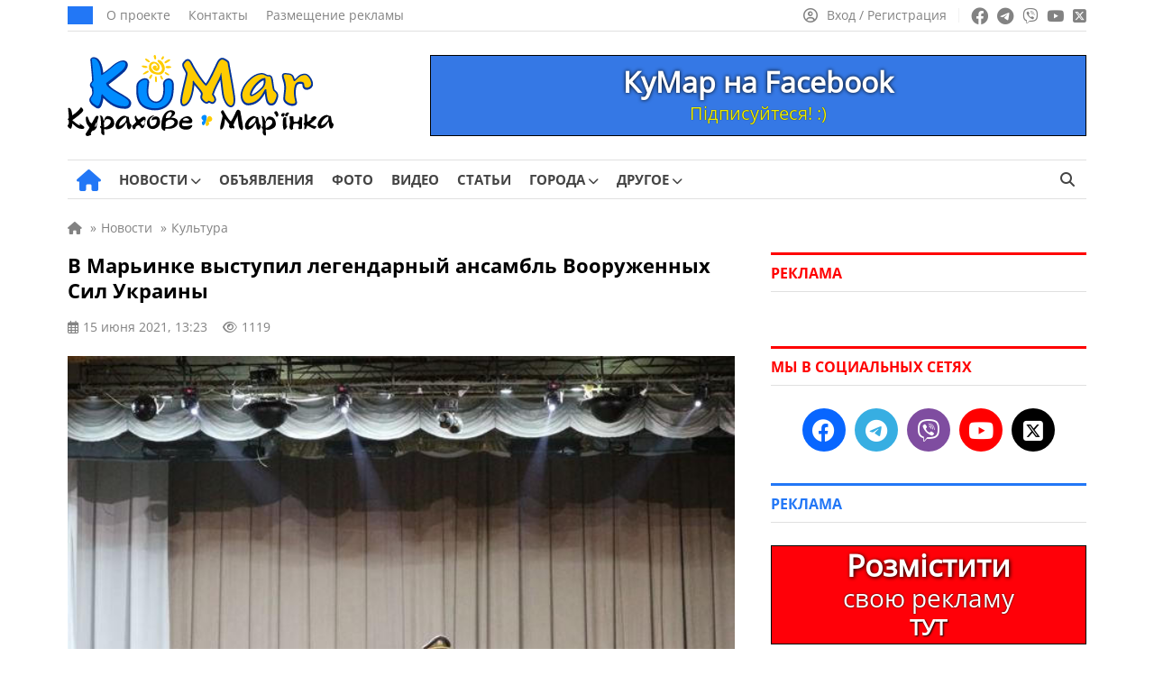

--- FILE ---
content_type: text/html; charset=UTF-8
request_url: https://kumar.dn.ua/wp-admin/admin-ajax.php
body_size: -143
content:
1119